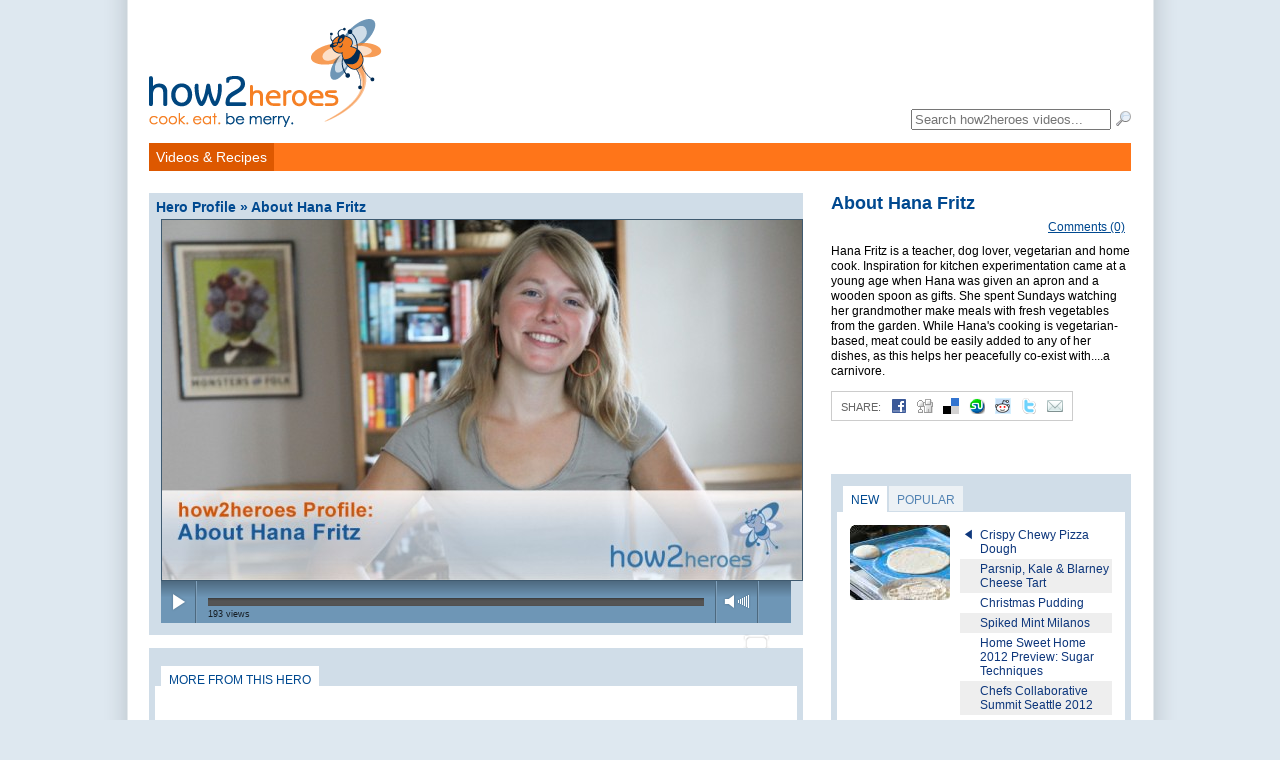

--- FILE ---
content_type: text/html; charset=utf-8
request_url: http://web1.how2heroes.com/videos/profiles/about-hana-fritz
body_size: 6201
content:
<!DOCTYPE HTML>
<html>
<head>
  <meta http-equiv="Content-Type" content="text/html; charset=utf-8" />
  <meta name="description" content="Hana Fritz is a teacher, dog lover, vegetarian and home cook. Inspiration for kitchen experimentation came at a young age when Hana was given an apron and a wooden spoon as gifts. She spent Sundays watching her grandmother make meals with fresh vegetables from the garden. While Hana's cooking is vegetarian-based, meat could be easily added to any of her dishes, as this helps her peacefully co-exist with....a carnivore." />
  <title>how2heroes &raquo; About Hana Fritz</title>
  <link rel="shortcut icon" href="/images/favicon.png" />
  <link rel="stylesheet" type="text/css" media="all" href="/css/reset.css?44" />
<link rel="stylesheet" type="text/css" media="all" href="/css/main.css?44" />
<link rel="stylesheet" type="text/css" media="all" href="/css/post.css?44" />
<link rel="stylesheet" type="text/css" media="all" href="/css/category.css?44" />
<link rel="stylesheet" type="text/css" media="screen" href="/vendor/fancybox/jquery.fancybox-1.3.1.css?44" />
<!--[if lte IE 7]><link rel="stylesheet" type="text/css" media="screen" href="/css/ie6.css?44" /><![endif]-->
<link rel="stylesheet" type="text/css" media="all" href="/css/responsive.css?44" />
<link rel="stylesheet" type="text/css" media="screen" href="/css/html5player.css?44" />
  <script type="text/javascript" src="http://ajax.googleapis.com/ajax/libs/jquery/1.4.2/jquery.min.js?6"></script>
<script type="text/javascript" src="/vendor/fancybox/jquery.fancybox-1.3.1.pack.js?6"></script>
<script type="text/javascript" src="/js/tabs.js?6"></script>
<script type="text/javascript" src="/js/post.js?6"></script>
<script type="text/javascript" src="/js/click.js?6"></script>
<script type="text/javascript" src="/js/video.js?6"></script>
<script type="text/javascript" src="/js/html5player.js?6"></script>
<script type="text/javascript" src="/js/flashdetect.js?6"></script>
  <!--[if lt IE 9]><script type="text/javascript" src="http://html5shiv.googlecode.com/svn/trunk/html5.js"></script><![endif]-->
  <link rel="alternate" type="application/rss+xml" title="Video RSS Feed" href="/feed" /> 
    <meta name="viewport" content="width=device-width, initial-scale=1">
    <script type="text/javascript">
var gaJsHost = (("https:" == document.location.protocol) ? "https://ssl." : "http://www.");
document.write(unescape("%3Cscript src='" + gaJsHost + "google-analytics.com/ga.js' type='text/javascript'%3E%3C/script%3E"));
</script>
<script type="text/javascript">
try{
var pageTracker = _gat._getTracker("UA-4724178-1");
pageTracker._initData();
pageTracker._trackPageview();
} catch(err) {}</script></head>
<body>
  <div id="container">
    <header>
      <h1><a href="/"><img src="/images/logo.png" alt="how2heroes" id="siteLogo" width="100%" height="100%" /></a></h1>
      <div class="advertisement ad-leaderboard">
</div>      <nav id="accountNavigation">
  <ul>
      </ul>
</nav>
<script type="text/javascript">
  $(document).ready(function() {
  	$("a#loginLink").fancybox();
  });
</script>
 
      <div id="searchForm">
  <form action="/search" method="get">
    <fieldset>
      <input type="search" name="search" value="" autocomplete="off" id="searchField" placeholder="Search how2heroes videos..." /> <input type="image" src="/images/icons/magnifier.png" width="16" height="16" alt="Search" />
    </fieldset>
  </form>
</div>
      <nav id="siteNavigation">
  <ul id="siteNavigationList" style="position:relative;z-index:1000">
    <li class="navItem navItemVideos selected" style="position:relative;z-index:1000" id="videoRecipeNavitem"><a href="/videos" class="navItemLink">Videos &amp; Recipes</a>
  <div class="categoryMenu" style="display:none">
  <ul class="categoryMenuList">
    <li>
      <div class="categoryIcon"><img src="/media/category/icon/small/25.png" /></div>
      <div class="inner">
      <a class="categoryLink" href="/videos/thanksgiving">THANKSGIVING</a>      </div>
    </li>
    <li>
      <div class="categoryIcon"><img src="/media/category/icon/small/4.png" /></div>
      <div class="inner">
      <a class="categoryLink" href="/videos/dessert-and-baked-goods">Dessert &amp; Baked Goods</a>      </div>
    </li>
    <li>
      <div class="categoryIcon"><img src="/media/category/icon/small/1.png" /></div>
      <div class="inner">
      <a class="categoryLink" href="/videos/appetizers">Appetizers</a>      </div>
    </li>
    <li>
      <div class="categoryIcon"><img src="/media/category/icon/small/5.png" /></div>
      <div class="inner">
      <a class="categoryLink" href="/videos/entrees">Entrees</a>      </div>
    </li>
    <li>
      <div class="categoryIcon"><img src="/media/category/icon/small/20.png" /></div>
      <div class="inner">
      <a class="categoryLink" href="/videos/breakfast">Breakfast</a>      </div>
    </li>
    <li>
      <div class="categoryIcon"><img src="/media/category/icon/small/2.png" /></div>
      <div class="inner">
      <a class="categoryLink" href="/videos/beverages">Beverages</a>      </div>
    </li>
    <li>
      <div class="categoryIcon"><img src="/media/category/icon/small/6.png" /></div>
      <div class="inner">
      <a class="categoryLink" href="/videos/family-recipes">Family Recipes</a>      </div>
    </li>
    <li>
      <div class="categoryIcon"><img src="/media/category/icon/small/89.png" /></div>
      <div class="inner">
      <a class="categoryLink" href="/videos/healthy-eating">Healthy Eating</a>      </div>
    </li>
    <li>
      <div class="categoryIcon"><img src="/media/category/icon/small/11.png" /></div>
      <div class="inner">
      <a class="categoryLink" href="/videos/soups-sauces">Soups &amp; Sauces</a>      </div>
    </li>
    <li>
      <div class="categoryIcon"><img src="/media/category/icon/small/258.png" /></div>
      <div class="inner">
      <a class="categoryLink" href="/videos/quick-easy">Quick &amp; Easy</a>      </div>
    </li>
    <li>
      <div class="categoryIcon"><img src="/media/category/icon/small/105.png" /></div>
      <div class="inner">
      <a class="categoryLink" href="/videos/salads">Salads</a>      </div>
    </li>
    <li>
      <div class="categoryIcon"><img src="/media/category/icon/small/9.png" /></div>
      <div class="inner">
      <a class="categoryLink" href="/videos/seafood">Seafood</a>      </div>
    </li>
    <li>
      <div class="categoryIcon"><img src="/media/category/icon/small/13.png" /></div>
      <div class="inner">
      <a class="categoryLink" href="/videos/sides">Sides</a>      </div>
    </li>
    <li>
      <div class="categoryIcon"><img src="/media/category/icon/small/8.png" /></div>
      <div class="inner">
      <a class="categoryLink" href="/videos/techniques">Techniques</a>      </div>
    </li>
    <li>
      <div class="categoryIcon"><img src="/media/category/icon/small/215.png" /></div>
      <div class="inner">
      <a class="categoryLink" href="/videos/beef-education-series">Beef Education Series</a>      </div>
    </li>
    <li>
      <div class="categoryIcon"><img src="/media/category/icon/small/271.png" /></div>
      <div class="inner">
      <a class="categoryLink" href="/videos/farmers-market">FARMERS&#039; MARKET</a>      </div>
    </li>
    <li>
      <div class="categoryIcon"><img src="/media/category/icon/small/12.png" /></div>
      <div class="inner">
      <a class="categoryLink" href="/videos/field-trips">Food Field Trips</a>      </div>
    </li>
    <li>
      <div class="categoryIcon"><img src="/media/category/icon/small/7.png" /></div>
      <div class="inner">
      <a class="categoryLink" href="/videos/international">International</a>      </div>
    </li>
  </ul>
  <div class="clearLeft"></div>
</div></li>
    <li class="navItem navItemSearch">
      <span><form action="/search" method="get">
        <fieldset>
          <input type="search" name="search" value="" autocomplete="off" class="search-field" placeholder="Search videos..." /> <input type="image" src="/images/header/search.gif" width="16" height="18" alt="Search" class="search-button" />
        </fieldset>
      </form></span>
    </li>
  </ul>
</nav>
<script type="text/javascript">
$(document).ready(function(){
  $('#videoRecipeNavitem').hover(
    function(){
      $('.categoryMenu').show() ;
      $('#videoRecipeNavitem').addClass('selected') ;
    },
    function(){
      $('.categoryMenu').hide() ;
    }
  )
});
</script>
    </header>
                      <section id="sidebar">
        
<div id="postInfoAbout">
  <h3>About Hana Fritz</h3>
  <div id="postCommentsLink">
    <a href="#comments">Comments (0)</a>  </div>
  <div id="postRatingWrapper">
      </div>
  <div class="postDescription">
    <p>Hana Fritz is a teacher, dog lover, vegetarian and home cook. Inspiration for kitchen experimentation came at a young age when Hana was given an apron and a wooden spoon as gifts. She spent Sundays watching her grandmother make meals with fresh vegetables from the garden. While Hana's cooking is vegetarian-based, meat could be easily added to any of her dishes, as this helps her peacefully co-exist with....a carnivore.</p>  </div>
  
<div class="share" id="postShare">
  <ul class="icons">
    <li><label>Share:</label></li>
		<li class="facebook"><a title="Add to Facebook" class="popup" href="http://www.facebook.com/share.php?u=http%3A%2F%2Fweb1.how2heroes.com%2Fvideos%2Fprofiles%2Fabout-hana-fritz" onclick="pageTracker._trackEvent('Post', 'Share: Facebook', 'About Hana Fritz');" target="_blank"><img src="/images/social_media/facebook.png"></a></li>
		<li class="digg"><a title="Add to Digg" class="popup" href="http://digg.com/submit?phase=2&amp;url=http%3A%2F%2Fweb1.how2heroes.com%2Fvideos%2Fprofiles%2Fabout-hana-fritz&amp;title=About%20Hana%20Fritz" onclick="pageTracker._trackEvent('Post', 'Share: Digg', 'About Hana Fritz');" target="_blank"><img src="/images/social_media/digg.png"></a></li>
		<li class="delicious"><a title="Add to Delicious" class="popup" href="http://del.icio.us/post?url=http%3A%2F%2Fweb1.how2heroes.com%2Fvideos%2Fprofiles%2Fabout-hana-fritz&amp;title=About%20Hana%20Fritz" onclick="pageTracker._trackEvent('Post', 'Share: Delicious', 'About Hana Fritz');" target="_blank"><img src="/images/social_media/delicious.png"></a></li>
		<li class="stumbleUpon"><a title="Add to StumbleUpon" class="popup" href="http://www.stumbleupon.com/submit?url=http%3A%2F%2Fweb1.how2heroes.com%2Fvideos%2Fprofiles%2Fabout-hana-fritz&amp;title=About%20Hana%20Fritz" onclick="pageTracker._trackEvent('Post', 'Share: StumbleUpon', 'About Hana Fritz');" target="_blank"><img src="/images/social_media/stumbleUpon.png"></a></li>
		<li class="reddit"><a title="Add to Reddit" class="popup" href="http://reddit.com/submit?url=http%3A%2F%2Fweb1.how2heroes.com%2Fvideos%2Fprofiles%2Fabout-hana-fritz&amp;title=About%20Hana%20Fritz" onclick="pageTracker._trackEvent('Post', 'Share: Reddit', 'About Hana Fritz');" target="_blank"><img src="/images/social_media/reddit.png"></a></li>
    <li class="twitter"><a title="Add to Twitter" class="popup" href="http://twitter.com/home?status=About%20Hana%20Fritz%3A%20http%3A%2F%2Fweb1.how2heroes.com%2Fvideos%2Fprofiles%2Fabout-hana-fritz" onclick="pageTracker._trackEvent('Post', 'Share: Twitter', 'About Hana Fritz');" target="_blank"><img src="/images/social_media/twitter.png"></a></li>
    <li class="email"><a href="/videos/profiles/about-hana-fritz/send" class="postSendLink" id="postSendLink1769"><img src="/images/social_media/mail.png"></a></li>
  </ul>
</div>

<div class="fbLike">
  <iframe src="http://www.facebook.com/widgets/like.php?href=http://web1.how2heroes.com/videos/profiles/about-hana-fritz" scrolling="no" frameborder="0" style="border:none; width:300px; height:25px"></iframe>
</div>

<script type="text/javascript">
$(document).ready(function() {
	$("a#postSendLink1769").fancybox({
	  'complete' : $.fancybox.resize() 
	});
});
</script>
</div>

<div id="postRelated" class="tabWrapper postBrowser postBrowserActive">
  <ul id="postRelatedTabs" class="tabs">
                <li id="postRelatedTab_0" class="selected"><a href="#" id="postRelatedLink_0"><span>Related</span></a></li>
                <li id="postRelatedTab_1"><a href="#" id="postRelatedLink_1"><span>New</span></a></li>
                <li id="postRelatedTab_2"><a href="#" id="postRelatedLink_2"><span>Popular</span></a></li>
      </ul>
  <div class="inner">
          <div class="postRelatedContent" id="postRelatedContent_0">
        <ul class="postBrowserList singleThumbPostBrowserList" id="listRelated">
<script type="text/javascript">
  $(document).ready(function() {
    $('#postRelatedTab_0').hide() ;
    if ($('#postRelatedTab_0').hasClass('selected')) {
      $('#postRelatedContent_1').show() ;
      $('#postRelatedTab_1').addClass('selected') ;
    }
  });
</script>
</ul>
      </div>
          <div class="postRelatedContent" id="postRelatedContent_1" style="display:none">
        <div class="postImage singleThumbPostImage" id="NewSingleThumbPostImage"><a href="/videos/entrees/crispy-chewy-pizza-dough"><img src="/media/post/main/small/170.jpg" width="100" /></a></div>
<ul class="postBrowserList singleThumbPostBrowserList" id="listNew">
      <li>
            <div class="postTitle"><a title="Crispy Chewy Pizza Dough" onmouseover="swapSingleImage(&quot;/media/post/main/small/170.jpg&quot;, &quot;NewSingleThumbPostImage&quot;)" onmouseout="swapSingleImage(&quot;/media/post/main/small/170.jpg&quot;, &quot;NewSingleThumbPostImage&quot;)" href="/videos/entrees/crispy-chewy-pizza-dough">Crispy Chewy Pizza Dough</a></div>
          </li>
      <li class="alternate">
            <div class="postTitle"><a title="Parsnip, Kale &amp; Blarney Cheese Tart" onmouseover="swapSingleImage(&quot;/media/post/main/small/2710.jpg&quot;, &quot;NewSingleThumbPostImage&quot;)" onmouseout="swapSingleImage(&quot;/media/post/main/small/170.jpg&quot;, &quot;NewSingleThumbPostImage&quot;)" href="/videos/entrees/parsnip-kale-blarney-cheese-tart">Parsnip, Kale &amp; Blarney Cheese Tart</a></div>
          </li>
      <li>
            <div class="postTitle"><a title="Christmas Pudding" onmouseover="swapSingleImage(&quot;/media/post/main/small/2709.jpg&quot;, &quot;NewSingleThumbPostImage&quot;)" onmouseout="swapSingleImage(&quot;/media/post/main/small/170.jpg&quot;, &quot;NewSingleThumbPostImage&quot;)" href="/videos/dessert-and-baked-goods/christmas-pudding">Christmas Pudding</a></div>
          </li>
      <li class="alternate">
            <div class="postTitle"><a title="Spiked Mint Milanos" onmouseover="swapSingleImage(&quot;/media/post/main/small/2708.jpg&quot;, &quot;NewSingleThumbPostImage&quot;)" onmouseout="swapSingleImage(&quot;/media/post/main/small/170.jpg&quot;, &quot;NewSingleThumbPostImage&quot;)" href="/videos/dessert-and-baked-goods/spiked-mint-milanos">Spiked Mint Milanos</a></div>
          </li>
      <li>
            <div class="postTitle"><a title="Home Sweet Home 2012 Preview: Sugar Techniques" onmouseover="swapSingleImage(&quot;/media/post/main/small/2707.jpg&quot;, &quot;NewSingleThumbPostImage&quot;)" onmouseout="swapSingleImage(&quot;/media/post/main/small/170.jpg&quot;, &quot;NewSingleThumbPostImage&quot;)" href="/videos/dessert-and-baked-goods/home-sweet-home-2012-preview-sugar-techniques">Home Sweet Home 2012 Preview: Sugar Techniques</a></div>
          </li>
      <li class="alternate">
            <div class="postTitle"><a title="Chefs Collaborative Summit Seattle 2012" onmouseover="swapSingleImage(&quot;/media/post/main/small/2706.jpg&quot;, &quot;NewSingleThumbPostImage&quot;)" onmouseout="swapSingleImage(&quot;/media/post/main/small/170.jpg&quot;, &quot;NewSingleThumbPostImage&quot;)" href="/videos/field-trips/chefs-collaborative-summit-seattle-2012">Chefs Collaborative Summit Seattle 2012</a></div>
          </li>
  </ul>
      </div>
          <div class="postRelatedContent" id="postRelatedContent_2" style="display:none">
        <div class="postImage singleThumbPostImage" id="PopularSingleThumbPostImage"><a href="/videos/dessert-and-baked-goods/sticky-buns"><img src="/media/post/main/small/482.jpg" width="100" /></a></div>
<ul class="postBrowserList singleThumbPostBrowserList" id="listPopular">
      <li>
            <div class="postTitle"><a title="Sticky Buns" onmouseover="swapSingleImage(&quot;/media/post/main/small/482.jpg&quot;, &quot;PopularSingleThumbPostImage&quot;)" onmouseout="swapSingleImage(&quot;/media/post/main/small/482.jpg&quot;, &quot;PopularSingleThumbPostImage&quot;)" href="/videos/dessert-and-baked-goods/sticky-buns">Sticky Buns</a></div>
          </li>
      <li class="alternate">
            <div class="postTitle"><a title="About Chiqui Collier" onmouseover="swapSingleImage(&quot;/media/post/main/small/116.jpg&quot;, &quot;PopularSingleThumbPostImage&quot;)" onmouseout="swapSingleImage(&quot;/media/post/main/small/482.jpg&quot;, &quot;PopularSingleThumbPostImage&quot;)" href="/videos/profiles/about-chiqui">About Chiqui Collier</a></div>
          </li>
      <li>
            <div class="postTitle"><a title="Roasted Red Pepper Pasta Dough" onmouseover="swapSingleImage(&quot;/media/post/main/small/1865.jpg&quot;, &quot;PopularSingleThumbPostImage&quot;)" onmouseout="swapSingleImage(&quot;/media/post/main/small/482.jpg&quot;, &quot;PopularSingleThumbPostImage&quot;)" href="/videos/techniques/roasted-red-pepper-pasta-dough">Roasted Red Pepper Pasta Dough</a></div>
          </li>
      <li class="alternate">
            <div class="postTitle"><a title="Whole Grain Waffles" onmouseover="swapSingleImage(&quot;/media/post/main/small/2016.jpg&quot;, &quot;PopularSingleThumbPostImage&quot;)" onmouseout="swapSingleImage(&quot;/media/post/main/small/482.jpg&quot;, &quot;PopularSingleThumbPostImage&quot;)" href="/videos/breakfast/whole-grain-waffles">Whole Grain Waffles</a></div>
          </li>
      <li>
            <div class="postTitle"><a title="Whole Grain Morning Glory Muffins" onmouseover="swapSingleImage(&quot;/media/post/main/small/2101.jpg&quot;, &quot;PopularSingleThumbPostImage&quot;)" onmouseout="swapSingleImage(&quot;/media/post/main/small/482.jpg&quot;, &quot;PopularSingleThumbPostImage&quot;)" href="/videos/breakfast/whole-grain-morning-glory-muffins">Whole Grain Morning Glory Muffins</a></div>
          </li>
      <li class="alternate">
            <div class="postTitle"><a title="Bulgur w/ Buttered Almonds &amp; Cinnamon" onmouseover="swapSingleImage(&quot;/media/post/main/small/2222.jpg&quot;, &quot;PopularSingleThumbPostImage&quot;)" onmouseout="swapSingleImage(&quot;/media/post/main/small/482.jpg&quot;, &quot;PopularSingleThumbPostImage&quot;)" href="/videos/sides/bulgur-w-butteed-almonds-cinnamon">Bulgur w/ Buttered Almonds &amp; Cinnamon</a></div>
          </li>
  </ul>
      </div>
        <div style="clear:left"></div>
  </div><!-- /.inner -->
</div><!-- /.tabWrapper -->
<script type="text/javascript">
$(document).ready(function() {
  setupKeyedTabs('postRelated', new Array('Related', 'New', 'Popular')) ;
});
</script>

<div class="advertisement ad-rectangle" id="adCompanionBanner">
</div>

      </section>
        <section id="main">
      
<script type="text/javascript">
var anchor = document.location.href.substr(document.location.href.indexOf('#') + 1) ;
if (anchor == "profile" && "about-hana-fritz") {
  document.location.href = "/videos/profiles/about-hana-fritz" ;
}
</script>


<div class="main-content">

  <div>
    <h2 class="pageTitle" id="videoTitle"><span class="categoryBreadcrumbs">Hero Profile &raquo; </span><span class="fn">About Hana Fritz</span></h2>
  
            <div id="videoPlayerWrapper">
        
<object id="videoPlayer" type="application/x-shockwave-flash" width="642" height="419" data="/swf/tplayer.swf?3">
	<param name="allowScriptAccess" value="always" />
	<param name="allowFullScreen" value="true" />
	<param name="wmode" value="opaque" />
	<param name="movie" value="/swf/tplayer.swf?3" />
	<param name="flashVars" value="progId=4d6fc23f9c423&xml_file=/videos/profiles/about-hana-fritz/xml" />
  <div id="videoPlayerWrapper">
	

<div id="html5-player">
  <div id="end-overlay">
    <a href="javascript:$('#end-overlay').fadeOut() ; playVideo(0); return false;" id="replay-video"><img src="/images/html5player/replay.png" alt="Replay Video" /></a>
    <div id="related">
      <h2 id="related-videos-title"><img src="/images/html5player/related-videos.png" alt="Related Videos" /></h2>
      <div id="related-wrapper">
        <a href="#" id="related-nav-left" class="related-nav"><img src="/images/html5player/related/left.png" /></a>
        <a href="#" id="related-nav-right" class="related-nav"><img src="/images/html5player/related/right.png" /></a>
        <div id="related-videos-wrapper">
          <ul id="related-videos">
      
          </ul>
        </div>
      </div><!-- #related-wrapper -->
    </div><!-- #related -->
  </div><!-- #end-overlay -->
  <video id="h2hvideo" width="640" height="360" autobuffer poster="/media/post/video/1769.jpg?1758587102" src="http://h2h.s3.amazonaws.com/1390AboutHanaFritz_iPod.mp4" type="video/mp4">
  </video>
  <div class="control-bar">
    <a id="play-button" class="play-button button" href="#"><img src="/images/html5player/play.png" alt="Play" width="32" height="38" /></a><a id="pause-button" class="pause-button button" href="#" style="display:none"><img src="/images/html5player/pause.png"  width="32" height="38" alt="Pause" /></a><span class="separator"></span>
    <div id="track-wrapper" class="track-wrapper">
      <ul id="cuepoints" class="cuepoints">
      
      </ul>
      <div id="track" class="track">
        <div id="buffer" class="buffer">
          <div id="progress" class="progress"></div>
        </div>
      </div>
      <div id="views">
        <span class="value"></span> views
      </div>
      <div id="timer">
        <span class="current">0:00</span> | <span class="duration"></span>
      </div>
    </div>
    <span class="separator"></span><a id="volume-speaker" class="volume-speaker button" href="#"><img src="/images/html5player/volume-speaker.png" width="14" height="38" alt="Volume" /></a><div id="volume-meter" class="volume-meter"><a href="#" id="volume-trigger" class="volume-trigger"><img src="/images/space.gif" width="15" height="38" /></a><div id="volume-meter-active" class="volume-meter-active"></div></div><span class="separator"></span><a id="fullscreen-button" class="fullscreen-button button" href="#"><img src="/images/html5player/fullscreen.png" width="42" height="38" alt="Full Screen" /></a>
    
  </div>
</div>

<div style="display:none">
  			<img src="/media/post/main/medium/1769.jpg" alt="About Hana Fritz" class="photo" />
	</div>

<script type="text/javascript">

  var videoWidth = 640 ;
  var trackWidth = 496 ;
  var video = document.getElementById('h2hvideo') ;
  var postXmlUrl = "http://web1.how2heroes.com/videos/profiles/about-hana-fritz/xml" ;
  var videoUrl = "http://h2h.s3.amazonaws.com/1390AboutHanaFritz_iPod.mp4" ;
  var postTitle = 'About Hana Fritz [1769]' ;
  var showRelateds = false ;
  initializeVideoPlayer() ;
  
</script>	</div>
		<div style="display: none;">
							<img src="/media/post/main/medium/1769.jpg" alt="About Hana Fritz" class="photo" />
						&lt;p&gt;Hana Fritz is a teacher, dog lover, vegetarian and home cook. Inspiration for kitchen experimentation came at a young age when Hana was given an apron and a wooden spoon as gifts. She spent Sundays watching her grandmother make meals with fresh vegetables from the garden. While Hana&#039;s cooking is vegetarian-based, meat could be easily added to any of her dishes, as this helps her peacefully co-exist with....a carnivore.&lt;/p&gt;			<p>Watch this video! <a href="http://www.adobe.com/getflashplayer">Get Adobe Flash Player</a></p>

					</div>
	
</object>
      </div>
              <div id="html5Invite"></div>
        <script type="text/javascript">

            $(document).ready(function() {
              test = detectVideoSupport() ;
              if (test.mp4 && _flash_installed) {
                $('#html5Invite').html('<p class="note">Would you like to try our new HTML5 player? <a href="/config/player?type=html5&path=%2Fvideos%2Fprofiles%2Fabout-hana-fritz">Click here!</a></p>') ;
              }
            });
          </script>
        
                      
    <div id="responsive-postDetails" class="responsive-only">
      <p>Hana Fritz is a teacher, dog lover, vegetarian and home cook. Inspiration for kitchen experimentation came at a young age when Hana was given an apron and a wooden spoon as gifts. She spent Sundays watching her grandmother make meals with fresh vegetables from the garden. While Hana's cooking is vegetarian-based, meat could be easily added to any of her dishes, as this helps her peacefully co-exist with....a carnivore.</p>      
<div class="share" id="postShare">
  <ul class="icons">
    <li><label>Share:</label></li>
		<li class="facebook"><a title="Add to Facebook" class="popup" href="http://www.facebook.com/share.php?u=http%3A%2F%2Fweb1.how2heroes.com%2Fvideos%2Fprofiles%2Fabout-hana-fritz" onclick="pageTracker._trackEvent('Post', 'Share: Facebook', 'About Hana Fritz');" target="_blank"><img src="/images/social_media/facebook.png"></a></li>
		<li class="digg"><a title="Add to Digg" class="popup" href="http://digg.com/submit?phase=2&amp;url=http%3A%2F%2Fweb1.how2heroes.com%2Fvideos%2Fprofiles%2Fabout-hana-fritz&amp;title=About%20Hana%20Fritz" onclick="pageTracker._trackEvent('Post', 'Share: Digg', 'About Hana Fritz');" target="_blank"><img src="/images/social_media/digg.png"></a></li>
		<li class="delicious"><a title="Add to Delicious" class="popup" href="http://del.icio.us/post?url=http%3A%2F%2Fweb1.how2heroes.com%2Fvideos%2Fprofiles%2Fabout-hana-fritz&amp;title=About%20Hana%20Fritz" onclick="pageTracker._trackEvent('Post', 'Share: Delicious', 'About Hana Fritz');" target="_blank"><img src="/images/social_media/delicious.png"></a></li>
		<li class="stumbleUpon"><a title="Add to StumbleUpon" class="popup" href="http://www.stumbleupon.com/submit?url=http%3A%2F%2Fweb1.how2heroes.com%2Fvideos%2Fprofiles%2Fabout-hana-fritz&amp;title=About%20Hana%20Fritz" onclick="pageTracker._trackEvent('Post', 'Share: StumbleUpon', 'About Hana Fritz');" target="_blank"><img src="/images/social_media/stumbleUpon.png"></a></li>
		<li class="reddit"><a title="Add to Reddit" class="popup" href="http://reddit.com/submit?url=http%3A%2F%2Fweb1.how2heroes.com%2Fvideos%2Fprofiles%2Fabout-hana-fritz&amp;title=About%20Hana%20Fritz" onclick="pageTracker._trackEvent('Post', 'Share: Reddit', 'About Hana Fritz');" target="_blank"><img src="/images/social_media/reddit.png"></a></li>
    <li class="twitter"><a title="Add to Twitter" class="popup" href="http://twitter.com/home?status=About%20Hana%20Fritz%3A%20http%3A%2F%2Fweb1.how2heroes.com%2Fvideos%2Fprofiles%2Fabout-hana-fritz" onclick="pageTracker._trackEvent('Post', 'Share: Twitter', 'About Hana Fritz');" target="_blank"><img src="/images/social_media/twitter.png"></a></li>
    <li class="email"><a href="/videos/profiles/about-hana-fritz/send" class="postSendLink" id="postSendLink1769"><img src="/images/social_media/mail.png"></a></li>
  </ul>
</div>

<div class="fbLike">
  <iframe src="http://www.facebook.com/widgets/like.php?href=http://web1.how2heroes.com/videos/profiles/about-hana-fritz" scrolling="no" frameborder="0" style="border:none; width:300px; height:25px"></iframe>
</div>

<script type="text/javascript">
$(document).ready(function() {
	$("a#postSendLink1769").fancybox({
	  'complete' : $.fancybox.resize() 
	});
});
</script>
    </div>

    <div id="postInfo" class="section">
            <ul id="postInfoTabs" class="tabs">
                          <li id="postInfoTab_0"><a href="#" id="postInfoHeroLink"><span class="no-responsive">More from this hero</span><span class="responsive-only">Hero</span></a></li>
                <li id="postInfoTabComments" class="responsive-only"><a href="#" id="postInfoCommentsLink"><span>Comments</span></a></li>
                        <li id="postInfoTabRelated" class="responsive-only"><a href="#" id="postInfoRelatedLink"><span>Related</span></a></li>
      </ul>
      <div class="inner">
                                        <div class="postInfoContent postInfoContent_0" id="postInfoHero">
          <div id="heroPostsWrapper">
  <div class="heroPosts">
          <div class="heroPost">
      <div class="postImage"><a href="/videos/entrees/summer-squash-spaghetti"><img src="/media/post/main/small/1770.jpg" /></a></div>
      <div class="postTitle"><a href="/videos/entrees/summer-squash-spaghetti">Summer Squash Spaghetti</a></div>
    </div>
    <div class="clearLeft"></div></div>
</div>        </div>
                              </div>
    </div>
    <div id="postResponsiveRelated" class="responsive-only" style="display:none">
      <ul id="responsiveRelated">
  </ul>    </div>
    <script type="text/javascript">
      $('#postInfoCommentsLink').click(function() {
        resetTabs('postInfo') ;
        $('#postInfoTabComments').addClass('selected') ;
        $('#postComments').show() ;
        return false ;
      }) ;
      $('#postInfoRelatedLink').click(function() {
        resetTabs('postInfo') ;
        $('#postInfoTabRelated').addClass('selected') ;
        $('#postResponsiveRelated').show() ;
        return false ;
      }) ;
    </script>

    <div class="metaData" style="display:none">
      <span class="summary"><p>Hana Fritz is a teacher, dog lover, vegetarian and home cook. Inspiration for kitchen experimentation came at a young age when Hana was given an apron and a wooden spoon as gifts. She spent Sundays watching her grandmother make meals with fresh vegetables from the garden. While Hana's cooking is vegetarian-based, meat could be easily added to any of her dishes, as this helps her peacefully co-exist with....a carnivore.</p></span>
      <span class="published"><span class="value-title" title="2010-07-24"></span></span>
            <span class="author">Hana Fritz</span>
                </div>

    <script type="text/javascript">
    $(document).ready(function() {
            $('#postInfoTab_0').addClass('selected') ;
      $('.postInfoContent_0').show() ;
      setupNamedTabs('postInfo', new Array('Recipe', 'Nutrition', 'Hero', 'Restaurant', 'Embed')) ;
    });
    function afterReset_postInfo() {
      if ($('#postInfoTabComments').css('display') == 'block') {
        $('#postComments').hide() ;
        $('#postResponsiveRelated').hide() ;
      }
      return false ;
    }
    </script>

        <div id="postComments">
      <div id="addCommentLink"><a href="#" class="addCommentLink">Add a Comment</a> <a href="#" class="addCommentLink"><img src="/images/icons/add.png" alt="Add a Comment" width="16" height="16" /></a></div>

<h3 class="sectionTitle" id="commentsHeader">Comments (0)</h3>

<script type="text/javascript">
  $(document).ready(function() {
    $('.addCommentLink').click(function() { $('#addComment').show(); return false } ) ;
  }) ;
</script>

<a name="comments"></a>
  <p class="note">There are no comments for this post yet. Be the first to add a comment!</p>
<a name="addComment"></a>
<div id="addComment" class="section">
  <div class="inner">
    <h4>Add a Comment</h4>
          <p class="note">You must be <a id="commentLoginLink" href="/login">logged in</a> to comment!</p>
      <script type="text/javascript">
        $(document).ready(function() {
        	$("a#commentLoginLink").fancybox();
        });
      </script>
      </div>
</div>
    </div><!-- /#postComments -->
    
  </div><!-- .hrecipe -->

</div><!-- .main-content -->
  
    </section>
    <div class="push"></div>
  </div>
  <footer>
    <nav id="footerNav1">
  <ul>
    <li><a href="/about">About Us</a></li>
    <li><a href="/help">Help</a></li>
    <li><a href="/news">News</a></li>
  </ul>
</nav>
<nav id="footerNav2">
  <ul>
    <li><a href="/terms">Terms &amp; Conditions</a></li>
    <li><a href="/privacy">Privacy Statement</a></li>
    <li><a href="/feed">Video RSS</a></li>
  </ul>
</nav>
  </footer>
</body>
</html>


--- FILE ---
content_type: text/css
request_url: http://web1.how2heroes.com/css/post.css?44
body_size: 3495
content:
h2#videoTitle {
	text-transform: none ;
	font-size: 1.1em ;
	background-color: #d0dde8 ;
}
h2#videoTitle * {
  font-weight: bold ;
}

h2#postBrowserPageTitle {
	background: #d0dde8 ;
	padding-top: .5em ;
	padding-bottom: 0 ;
}

/* ALPHABETICAL LISTING... */

div#alphabeticalListing,
div#heroListing,
div#restaurantListing {
	position: relative ;
	border: 6px solid  #d0dde8 ;
}
	div#alphabeticalListing div.inner,
	div#heroListing div.inner,
	div#restaurantListing div.inner {
		padding: 1em 2em 2em 2em ;
		margin-left: 2em ;
	}
		div#alphabeticalListing div.inner h3,
		div#heroListing div.inner h3,
		div#restaurantListing div.inner h3 {
			color: #004990 ;
			font-size: 2em ;
			text-transform: uppercase ;
			padding: 0 0 .25em 0 ;
			font-family: "Century Gothic", sans-serif ;
		}
		div#alphabeticalListing div.inner div.postImage {
			float: right ;
			width: 100px ;
			font-size: 11px ;
			margin-bottom: 2em ;
			position: absolute ;
			right: 2em ;
		}
		div#heroListing li.hero {
		  min-height: 90px ;
		}
		div#alphabeticalListing div.inner div.postImage a,
		div#heroListing li.hero div.postImage a {
			color: #333 ;
			text-decoration: none ;
		}
		div#alphabeticalListing div.inner ul {
			margin-right: 120px ;
			border-top: 1px solid #d0dde8 ;
			margin-left: -.5em ;
		}
		div#alphabeticalListing div.inner ul li {
			border-bottom: 1px solid #d0dde8 ;
			padding: .25em .5em ;
		}
			div#alphabeticalListing div.inner ul li.alternate {
				background: #ecf1f5 ;
			}
			
div#heroListing {
}
	div#heroListing li.hero,
	div#restaurantListing li.restaurant  {
			margin-bottom: 1.5em ;
			position: relative ;
	}
		div#heroListing li.hero h4,
		div#restaurantListing li.restaurant h4  {
			font-size: 1.3em ;
			margin-bottom: .25em ;
		}
		div#heroListing li.hero ul,
		div#restaurantListing li.restaurant ul {
			margin-left: -.5em ;
			border-top: 1px solid #d0dde8 ;
			width: auto !important ;
		}
		div#heroListing li.hero div.postImage {
			position: absolute ;
			right: 0 ;
			top: 2.2em ;
			width: 100px ;
			font-size: 11px ;
			margin-bottom: 2em ;
		}
		div#heroListing li.hero ul {
			margin-right: 120px ;
		}
		div#heroListing li.hero ul li,
		div#restaurantListing li.restaurant ul li {
			border-bottom: 1px solid #d0dde8 ;
			padding: .35em .5em ;
		}
			div#heroListing li.hero ul li.alternate,
			div#restaurantListing li.restaurant ul li.alternate {
				background: #ecf1f5 ;
			}
		div#restaurantListing li.restaurant div.location {
			float: right ;
			margin-top: .35em ;
			font-size: .9em ;
		}
			div#restaurantListing li.restaurant div.location span.delimiter {
				font-size: 1.1em ;
				margin: 0 .5em 0 .75em ;
				border-left: 1px solid #004990 ;
			}
			div#restaurantListing li.restaurant div.location a {
				text-transform: uppercase ;
				text-decoration: none ;
			}

/* PLAYER... */

div#videoPlayerWrapper {
	background-color: #d0dde8 ;
	padding: 0 6px 6px 6px  ;
}

/* POST INFO BOX... */

div#postInfo {
	position: relative ;
}
	div#postInfo ul#postInfoTabs {
		
	}
		div#postInfo ul#postInfoTabs li a span {
			font-size: .9em ;
		}
	div#postInfo div.inner {
		clear: left ;
		padding: 1em 1em 1.5em 1em ;
	}
		div#postInfo h3 {
			color: #000 ;
			font-size: 1.45em ;
			margin: 0 0 .5em 0 ;
		}

div#postRecipeServingsDisplay {
  font-weight: bold ;
  margin-bottom: 1em ;
}
	
div#postRecipeNotes {
	margin-right: 110px ;
	margin-bottom: 1.5em ;
}
	div#postRecipeNotes p {
		margin-top: 0 ;
	}
		
div#postInfoRecipe {
	padding: 10px ;
	position: relative ;
	line-height: 130% ;
}
		
div#postRecipePrintLink {
	float: right ;
	margin: -12px 0 .5em 1em ;
}
	div#postRecipePrintLink img {
		vertical-align: bottom ;
		margin: 2px ;
	}
	div#postRecipePrintLink a {
		text-decoration: none ;
		text-transform: uppercase ;
		line-height: 16px ;
		color: #666 ;
		font-size: 11px ;
	}

div#postRecipeIngredients {
	width: 210px ;
	float: left ;
	font-size: .95em ;
}
	div#postRecipeIngredients h4 {
		font-weight: bold ;
		margin: 1em 0 ;
	}

div#postRecipeSteps {
	width: 360px ;
	margin-left: 220px ;
	font-size: .95em ;
}
  div#postRecipeSteps ul {
    list-style: disc ;
    margin-left: 2em ;
  }

div#postInfoRestaurant {
	padding: 10px ;
}
  div#postInfoRestaurant .restaurantSocialMedia {
    float: right ;
      margin-left: 4px ;
  }
	#googleMap {
		height: 230px ;
		width: 280px ;
	}
	#googleMapWrapper {
		float: left ;
		margin-right: 20px ;
	}
	div#postInfoRestaurant .restaurantDetails {
		background: #ecf1f5 ;
		border: 1px solid #d0dde8 ;
		margin: 1em 0 0 300px ;
		padding: 12px ;
	}
	div#postInfoRestaurant .restaurantUrl {
		font-size: .9em ;
		margin-top: .25em ;
	}

/* COMMENTS... */

div#postComments {
  margin-top: 1em ;
}

div#postCommentsLink {
  float: right ;
  margin-top: 2px ;
  margin-right: 6px ;
}
  div#postCommentsLink .separator {
    margin: 0 .3em ;
  }

h3#commentsHeader {
	padding-bottom: 4px ;
	border-bottom: 10px solid #d0dde8 ;
	margin-bottom: 0 ;
}

div#addCommentLink {
	float: right ;
}
	div#addCommentLink a {
		font-size: .9em ;
		text-decoration: none ;
		text-transform: uppercase ;
		line-height: 16px ;
	}
	div#addCommentLink img {
		vertical-align: middle ;
	}
	
div#addComment {
  padding: 1em ;
}

div#addComment h4 {
	font-weight: bold ;
	margin-bottom: .5em ;
	font-size: 1.1em ;
}
div#addComment tr.submitRow td {
  padding-top: 1em ;
}
	
ul#postCommentList {
	
}
	ul#postCommentList li {
		padding: .7em 0 ;
		border-bottom: 1px solid #d0dde8 ;
	}
		ul#postCommentList div.commentDelete {
		  float: right ;
		  margin-left: .5em ;
		  margin-top: -2px ;
		}
		ul#postCommentList div.commentInfo {
			color: #004990 ;
			font-style: italic ;
			font-size: .9em ;
			margin-bottom: .25em ;
		}
		ul#postCommentList div.commentImage {
			float: left ;
		}
		ul#postCommentList div.commentRating {
		  float: right ;
		  margin-top: -3px ;
		}
		ul#postCommentList li.withImage div.inner {
			margin-left: 140px ;
		}

/* RELATED BY HERO... */

div#postInfoHero {
  padding-top: 10px ;
}

div.userProfileInfo {
	margin: 0 19px 2em 19px ;
}
	div.userProfileInfo div.inner {
		padding: 0 !important ;
		clear: none !important ;
		margin-left: 120px ;
	}
	div.userProfileInfo div.userProfileVideo {
		width: 100px ;
		float: left ;
	}
	div.userProfileVideo div.postTitle {
		margin-top: 3px ;
		line-height: .93em ;
	}
	div.userProfileVideo div.postTitle a {
		color: #004990 ;
		text-decoration: none ;
		font-size: .85em ;
		font-weight: bold ;
	}
		div.userProfileVideo div.postTitle a:hover {
			text-decoration: underline ;
		}
	h3.heroPostsHeading {
		margin-left: 19px !important ;
		clear: left ;
	}


div#postInfoHero div.heroPosts {
	width: 615px ;
	clear: left ;
	margin: 1em 0 ;
}

div#postInfoHero div.heroPosts div.heroPost {
	width: 100px ;
	float: left ;
	font-size: .85em ;
	margin-right: 19px ;
}
	div#postInfoHero div.heroPosts div.heroPost:first-child {
		margin-left: 19px ;
	}
	div#postInfoHero div.heroPosts div.heroPost div.postTitle {
		margin-top: 3px ;
	}
	div#postInfoHero div.heroPosts div.heroPost a {
		color: #666 ;
		text-decoration: none ;
	}
		div#postInfoHero div.heroPosts div.heroPost a:hover {
			text-decoration: underline ;
			color: #333 ;
		}

/* Post Browser... */

div.postBrowser {
	border: 6px solid #ddd ;
	margin: 0 0 1em 0 ;
}
	div.postBrowserActive {
		border-color: #d0dde8 ;
	}
	div.postBrowser div.inner ul li {
	}
		div.postBrowser div.inner ul li div.postImage {
			float: left ;
			margin: 0 0 .5em 0 ;
		}
		div.postBrowser div.inner ul li div.postTitle {
			font-size: .95em ;
			padding: .25em ;
			margin-left: 120px ;
		}
			div.postBrowser div.inner ul li div.postTitle a {
				color: #333 ;
				text-decoration: none ;
			}
			div.postBrowserActive div.inner ul li div.postTitle a {
				text-decoration: none ;
				color: #0e377c ;
			}
				div.postBrowser div.inner ul li div.postTitle a:hover {
					text-decoration: underline ;
				}
			div.postBrowser div.inner ul li:first-child div.postTitle a {
				color: #333 ;
			}
			div.postBrowserActive div.inner ul li:first-child div.postTitle a {
				color: #0e377c ;
			}
	div.postBrowser ul.tabs {
		background-color: #ddd ;
	}
	div.postBrowserActive ul.tabs {
		background-color: #d0dde8 ;
	}
		div.postBrowser ul.tabs li a {
			color: #333 ;
		}
		div.postBrowserActive ul.tabs li a {
			color: #004990 ;
		}

/* single thumb post browser list... */
div.singleThumbPostImage {
	float: left ;
}
div.postBrowser div.inner ul.singleThumbPostBrowserList li:first-child,
div.postBrowser div.inner ul.singleThumbPostBrowserList li:hover {
	background-image: url(../images/bullets/arrow_left_gray2.png) ;
	background-repeat: no-repeat ;
	background-position: 4px 4px ;
}
	div.postBrowserActive div.inner ul.singleThumbPostBrowserList li:first-child,
	div.postBrowserActive div.inner ul.singleThumbPostBrowserList li:hover {
		background-image: url(../images/bullets/arrow_left_blue2.png) ;
	}
div.postBrowser ul.singleThumbPostBrowserList li.alternate {
	background-color: #eee ;
}
div.postBrowser ul.singleThumbPostBrowserList li:first-child div.postTitle a {
	color: #666  ;
}
div.postBrowser ul.singleThumbPostBrowserList li div.postTitle a {
  display: block ;
	padding: .25em .25em .25em 20px ;
}
div.postBrowser ul.singleThumbPostBrowserList li div.postTitle {
  padding: 0 !important ;
  height: auto ;
}
div.postBrowser ul.singleThumbPostBrowserList li {
  padding: 0 ;
}
div.postBrowser ul.singleThumbPostBrowserList {
	margin-left: 110px ;
}
	div.postBrowser ul.singleThumbPostBrowserList div.postTitle {
		margin-left: 0 !important ;
	}
		
/* home tab browser (new, popular)... */

div#thumbBrowser {
	border: 6px solid #d0dde8 ;
}
	div#thumbBrowser div.inner {
		padding: 1em ;
	}
	div#thumbBrowser ul.postBrowserList {
		
	}
		div#thumbBrowser ul.postBrowserList li {
			border-bottom: 1px solid #d0dde8 ;
			padding: .7em 0 ;
			min-height: 44px ;
		}
			div#thumbBrowser ul.postBrowserList li:first-child {
				
			}
			div#thumbBrowser ul.postBrowserList li:first-child div.postTitle a {
				color: #004990 ;
			}
			div#thumbBrowser div.postImage {
				float: left ;
				margin-left: 6px ;
			}
			div#thumbBrowser div.postTitle,
			div#thumbBrowser div.postHero {
				padding: 0;
				margin-left: 74px ;
			}
			div#thumbBrowser div.postTitle {
				line-height: 105% ;
				margin-bottom: 3px ;
				margin-top: 2px ;
				font-size: 1em ;
			}
			div#thumbBrowser div.postHero {
				font-size: .85em ;
				color: #666 ;
			}
			div#thumbBrowser div.postHero a {
			  text-decoration: none ;
			}
			div#thumbBrowser div.postHero a:hover {
			  text-decoration: underline ;
			}
	div#thumbBrowser .prevnextLink {
	  height: 1.5em ;
	  margin: 0 .5em ;
	}		
  div#thumbBrowser .prevnextLink a {
    display: block ;
    color: #004990 ;
    background: #d0dde8 ;
    padding: .25em .7em ;
    text-transform: uppercase ;
    text-decoration: none ;
    font-size: .85em ;
  }
    div#thumbBrowser .nextLink a {
      float: right ;
    }
    div#thumbBrowser .prevLink a {
      float: left ;
    }

/* post rating... */

div#postRatingWrapper {
	width: 80px ;
	height: 16px ;
}

div.postRating {
	width: 80px ;
	height: 16px ;
	background: url(../images/star_sprite.gif) no-repeat top left ;
	overflow: hidden ;
}

div.postUserRating {
  margin-top: 3px ;
	width: 80px ;
	height: 16px ;
	background: url(../images/star_sprite.gif) no-repeat -80px -48px ;
}
td#postUserRatingField {
  background: url(../images/click_to_rate.gif) no-repeat 82px 7px ;
}

/* related products... */
div#postRelatedProducts h3 {
	background: #ddd ;
	color: #666 ;
	padding: .2em .5em .5em .5em ;
	font-weight: bold ;
	border-color: #ddd ;
}
div#postRelatedProducts div.inner ul li {
	float: left ;
	width: 86px ;
	margin: 0 ;
	padding: 0 ;
}
	div#postRelatedProducts div.inner ul li div.postImage {
		float: none ;
		text-align: center ;
		height: 40px ;
		vertical-align: bottom ;
	}
	div#postRelatedProducts div.inner ul li div.postTitle {
		font-size: 9.5px ;
		line-height: 11px ;
		margin-left: 0 ;
		padding-right: .5em ;
		text-align: center ;
	}
		div#postRelatedProducts div.inner ul li div.postTitle a {
			color: #666 !important ;
		}

/* post list (used for search results) */

ul.postList {
	
}
	ul.postList li {
		border-top: 1px solid #d0dde8 ;
		margin-bottom: 1em ;
		padding-top: 1em ;
	}
	ul.postList div.inner {
		margin-left: 120px ;
	}
	ul.postList div.postImage {
		float: left ;
	}
	ul.postList div.postHero {
		font-size: .9em ;
		margin-bottom: .5em ;
	}
	ul.postList div.postTitle {
		font-size: 1.2em ;
	}
	ul.postList li.unpublished {
		opacity: .4 ;
		filter: alpha(opacity:40) ;
	}
	ul.postList li.unpublished:hover {
		opacity: 1 ;
		filter: alpha(opacity:100) ;
	}
	

/* nutritional stats... */

div#nutritionalStatsWrapper {
	float: left ;
}

div#nutritionalStats {
	padding: 2px 2px 6px 2px ;
	margin-bottom: 16px ;
	font-size: .9em ;
}
	div#nutritionalStats div.header {
		width: 150px ;
		float: left ;
		margin-right: 20px ;
	}
	div#nutritionalStats h2 {
		font-family: Arial, sans-serif ;
		font-weight: bold ;
		font-size: 1.6em ;
		margin: 0 ;
		color: #000 ;
	}
	div#nutritionalStats h3 {
		font-family: Arial, sans-serif ;
		font-weight: bold ;
		font-size: 1.2em ;
		padding: 3px 6px ;
		margin: 0 0 4px  0 ;
		background-color: #ddd ;
	}
	div#nutritionalStats div#amountPerServing {
		font-weight: bold ;
		padding: 2px 6px ;
	}
	div#nutritionalStats ul {
		width: 150px ;
		float: left ;
		margin:0 1em 1em 0 ;
	}
		div#nutritionalStats li {
			padding: 2px 6px ;
			border-bottom: 1px solid #ddd ;
		}
	div#nutritionalStats label {
		font-weight: bold ;
	}
div.nutritionalComponents {
  margin-left: 170px ;
}
  div.nutritionalComponent {
  }
/* profile info.... */

div#profileBio {
	margin-bottom: 1em ;
}

/* post info (in sidebar) */

div#postInfoAbout {
	margin-bottom: 1em ;
	line-height: 130% ;
	font-size: .95em;
}
	div#postInfoAbout h3 {
		color: #004990 ;
		margin: 0 0 .3em 0 ;
		font-weight: bold ;
		font-size: 1.5em ;
		line-height: 110% ;
	}
	
/* embed codes */

div.embedCode {
	width: 300px ;
	float: left ;
}
	div.embedCode textarea {
		width: 280px ;
		font-size: 11px ;
		height: 7em ;
		color: #666 ;
	}
	
/* upload process... */

div#sharingSteps {
	
}
	div#sharingSteps h3 {
		font-weight: bold ;
		font-size: 1.2em ;
		margin: 1em 0 .5em 0 ;
	}
	
/* fbLike */

div.fbLike {
	margin-top: 1em ;
}

/* post RFI form... */

div#rfiIntro {
  padding: 8px ;
  border-bottom: 1px solid #d0dde8 ;
  margin-bottom: 16px ;
}

table#postRfiForm {
  margin: 0 8px ;
  width: 900px ;
}
  table#postRfiForm td.fieldNote {
    padding-top: 11px ;
    background-position: 0 8px ;
  }
  table#postRfiForm a.addComponent {
    text-decoration: none ;
    text-transform: uppercase ;
    color: #000 ;
    font-size: 11px ;
  }
    table#postRfiForm a.addComponent img {
      vertical-align: bottom ;
    }
    .infoBoxRight {
      background: #eee url(../images/icons/info-gray.png) no-repeat 8px 10px  ;
      padding: 0 8px 10px 28px ;
      border: 1px solid #dedede ;
      margin-left: 20px ;
    }
      .infoBoxRight img.arrow {
        margin-left: -47px ;
        margin-top: -1px ;
        position: absolute ;
      }
    table#postRfiForm tbody.component tr:first-child th,
    table#postRfiForm tbody.component tr:first-child td {
      border-top: 1px solid #ddd ;
      padding-top: 1em ;
    }
    table#postRfiForm textarea,
    table#postRfiForm input[type=text] {
      width: 400px ;
    }
    table#postRfiForm p.note {
      font-size: 12px ;
      border: 1px solid #dedede ;
      width: 358px ;
      padding: 6px 10px 6px 28px;
      background: #eee url(../images/icons/info-gray.png) no-repeat 8px 10px  ;
    }

div#rfiExample {
  padding: 1em ;
}
div#rfiExample h3 {
  margin: .5em 0 ;
  font-weight: bold ;
}
div#rfiExample li {
  margin: .25em 0 ;
}

--- FILE ---
content_type: text/xml; charset=utf-8
request_url: http://web1.how2heroes.com/videos/profiles/about-hana-fritz/xml
body_size: 672
content:
<player>
  <config>
    <site_root>http://web1.how2heroes.com</site_root>
    <embed_player_location>http://web1.how2heroes.com/swf/embed.swf</embed_player_location>
    <player_location>http://web1.how2heroes.com/videos/profiles/about-hana-fritz</player_location>
		<tracking_script>http://web1.how2heroes.com/videos/profiles/about-hana-fritz/track</tracking_script>
		<local_tracking_script>http://web1.how2heroes.com/videos/profiles/about-hana-fritz/localtrack</local_tracking_script>
    <assets><location>http://h2h.s3.amazonaws.com/</location></assets>
  </config>
	<user id="" email="" />
  <data id="1769">
    <files>
      <video format="h264" duration="51.740" default_volume="1.0">1390AboutHanaFritz.mp4</video>
      <still>http://web1.how2heroes.com/media/post/video/1769.jpg?1758587102</still>
    </files>
    <metadata>
      <name>About Hana Fritz</name>
      <description>&lt;p&gt;Hana Fritz is a teacher, dog lover, vegetarian and home cook. Inspiration for kitchen experimentation came at a young age when Hana was given an apron and a wooden spoon as gifts. She spent Sundays watching her grandmother make meals with fresh vegetables from the garden. While Hana&#039;s cooking is vegetarian-based, meat could be easily added to any of her dishes, as this helps her peacefully co-exist with....a carnivore.&lt;/p&gt;</description>
      <views>193</views>
          </metadata>
		  </data>
</player>

--- FILE ---
content_type: application/javascript
request_url: http://web1.how2heroes.com/js/post.js?6
body_size: 320
content:
function resetPostTabs(id) {
  $('#'+id+'Tabs li').removeClass('selected') ;
  $('.'+id+'Content').hide() ;
}
  
function setupPostTabs(id, tabs) {
	for (var i = 0, len = tabs.length ; i < len; ++i) {
		var currentTab = tabs[i] ;
	  $('#'+id+currentTab+'Link').click(function() { 
			var tab = $(this).attr('id') ;
			tab = tab.replace("Link", "") ;
	    resetPostTabs(id) ;
	    $(this).parent('li').addClass('selected') ;
	    $('#'+tab).show() ;
	    return false ;
	  }) ;
	}
}

function swapSingleImage(img, id) {
  $('#'+id+ ' img').attr('src', img) ;
}

--- FILE ---
content_type: application/javascript
request_url: http://web1.how2heroes.com/js/video.js?6
body_size: 102
content:
window.isAnalyticsLoaded = function()
{
	return (window.pageTracker != undefined);
};
